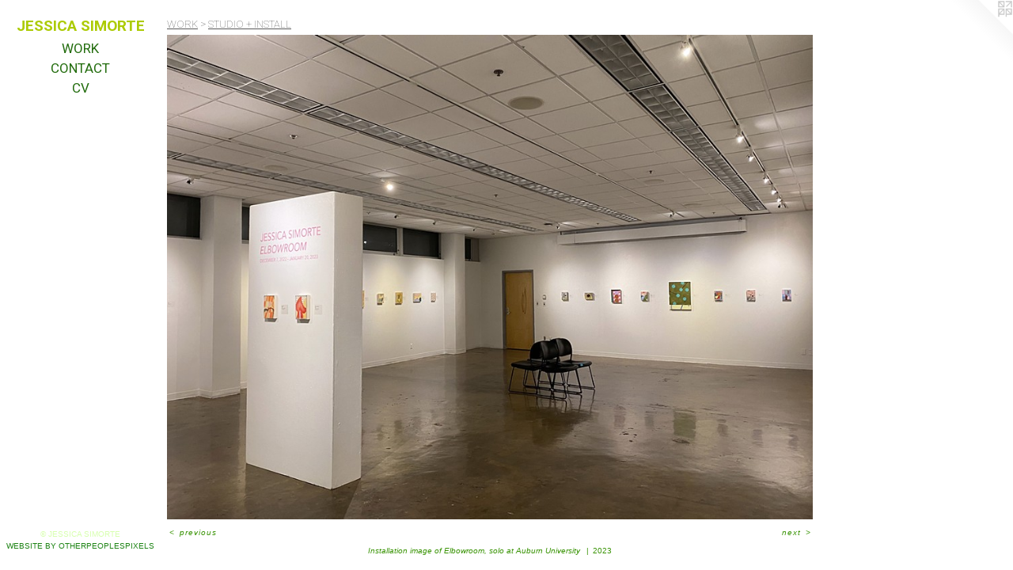

--- FILE ---
content_type: text/html;charset=utf-8
request_url: https://jessicasimorte.com/artwork/5170244-Installation%20image%20of%20Elbowroom%2C%20solo%20at%20Auburn%20University%20.html
body_size: 3294
content:
<!doctype html><html class="no-js a-image mobile-title-align--center has-mobile-menu-icon--left l-editorial p-artwork has-page-nav mobile-menu-align--center has-wall-text "><head><meta charset="utf-8" /><meta content="IE=edge" http-equiv="X-UA-Compatible" /><meta http-equiv="X-OPP-Site-Id" content="44359" /><meta http-equiv="X-OPP-Revision" content="2778" /><meta http-equiv="X-OPP-Locke-Environment" content="production" /><meta http-equiv="X-OPP-Locke-Release" content="v0.0.141" /><title>JESSICA SIMORTE </title><link rel="canonical" href="https://jessicasimorte.com/artwork/5170244-Installation%20image%20of%20Elbowroom%2c%20solo%20at%20Auburn%20University%20.html" /><meta content="website" property="og:type" /><meta property="og:url" content="https://jessicasimorte.com/artwork/5170244-Installation%20image%20of%20Elbowroom%2c%20solo%20at%20Auburn%20University%20.html" /><meta property="og:title" content="Installation image of Elbowroom, solo at Auburn University " /><meta content="width=device-width, initial-scale=1" name="viewport" /><link type="text/css" rel="stylesheet" href="//cdnjs.cloudflare.com/ajax/libs/normalize/3.0.2/normalize.min.css" /><link type="text/css" rel="stylesheet" media="only all" href="//maxcdn.bootstrapcdn.com/font-awesome/4.3.0/css/font-awesome.min.css" /><link type="text/css" rel="stylesheet" media="not all and (min-device-width: 600px) and (min-device-height: 600px)" href="/release/locke/production/v0.0.141/css/small.css" /><link type="text/css" rel="stylesheet" media="only all and (min-device-width: 600px) and (min-device-height: 600px)" href="/release/locke/production/v0.0.141/css/large-editorial.css" /><link type="text/css" rel="stylesheet" media="not all and (min-device-width: 600px) and (min-device-height: 600px)" href="/r17640889450000002778/css/small-site.css" /><link type="text/css" rel="stylesheet" media="only all and (min-device-width: 600px) and (min-device-height: 600px)" href="/r17640889450000002778/css/large-site.css" /><link type="text/css" rel="stylesheet" media="only all and (min-device-width: 600px) and (min-device-height: 600px)" href="//fonts.googleapis.com/css?family=Roboto:700" /><link type="text/css" rel="stylesheet" media="only all and (min-device-width: 600px) and (min-device-height: 600px)" href="//fonts.googleapis.com/css?family=Roboto:100" /><link type="text/css" rel="stylesheet" media="only all and (min-device-width: 600px) and (min-device-height: 600px)" href="//fonts.googleapis.com/css?family=Roboto" /><link type="text/css" rel="stylesheet" media="not all and (min-device-width: 600px) and (min-device-height: 600px)" href="//fonts.googleapis.com/css?family=Roboto&amp;text=MENUHomeWORKCTAV" /><link type="text/css" rel="stylesheet" media="not all and (min-device-width: 600px) and (min-device-height: 600px)" href="//fonts.googleapis.com/css?family=Roboto:700&amp;text=JESICA%20MORT" /><script>window.OPP = window.OPP || {};
OPP.modernMQ = 'only all';
OPP.smallMQ = 'not all and (min-device-width: 600px) and (min-device-height: 600px)';
OPP.largeMQ = 'only all and (min-device-width: 600px) and (min-device-height: 600px)';
OPP.downURI = '/x/3/5/9/44359/.down';
OPP.gracePeriodURI = '/x/3/5/9/44359/.grace_period';
OPP.imgL = function (img) {
  !window.lazySizes && img.onerror();
};
OPP.imgE = function (img) {
  img.onerror = img.onload = null;
  img.src = img.getAttribute('data-src');
  //img.srcset = img.getAttribute('data-srcset');
};</script><script src="/release/locke/production/v0.0.141/js/modernizr.js"></script><script src="/release/locke/production/v0.0.141/js/masonry.js"></script><script src="/release/locke/production/v0.0.141/js/respimage.js"></script><script src="/release/locke/production/v0.0.141/js/ls.aspectratio.js"></script><script src="/release/locke/production/v0.0.141/js/lazysizes.js"></script><script src="/release/locke/production/v0.0.141/js/large.js"></script><script src="/release/locke/production/v0.0.141/js/hammer.js"></script><script>if (!Modernizr.mq('only all')) { document.write('<link type="text/css" rel="stylesheet" href="/release/locke/production/v0.0.141/css/minimal.css">') }</script><style>.media-max-width {
  display: block;
}

@media (min-height: 3478px) {

  .media-max-width {
    max-width: 3943.0px;
  }

}

@media (max-height: 3478px) {

  .media-max-width {
    max-width: 113.3429151166723vh;
  }

}</style><script>(function(i,s,o,g,r,a,m){i['GoogleAnalyticsObject']=r;i[r]=i[r]||function(){
(i[r].q=i[r].q||[]).push(arguments)},i[r].l=1*new Date();a=s.createElement(o),
m=s.getElementsByTagName(o)[0];a.async=1;a.src=g;m.parentNode.insertBefore(a,m)
})(window,document,'script','//www.google-analytics.com/analytics.js','ga');
ga('create', 'UA-33464828-1', 'auto');
ga('send', 'pageview');</script></head><body><header id="header"><a class=" site-title" href="/home.html"><span class=" site-title-text u-break-word">JESSICA SIMORTE </span><div class=" site-title-media"></div></a><a id="mobile-menu-icon" class="mobile-menu-icon hidden--no-js hidden--large"><svg viewBox="0 0 21 17" width="21" height="17" fill="currentColor"><rect x="0" y="0" width="21" height="3" rx="0"></rect><rect x="0" y="7" width="21" height="3" rx="0"></rect><rect x="0" y="14" width="21" height="3" rx="0"></rect></svg></a></header><nav class=" hidden--large"><ul class=" site-nav"><li class="nav-item nav-home "><a class="nav-link " href="/home.html">Home</a></li><li class="nav-item expanded nav-museum "><a class="nav-link " href="/section/317962.html">WORK</a><ul><li class="nav-gallery nav-item expanded "><a class="nav-link " href="/section/370055-PAINTINGS.html">PAINTINGS</a></li><li class="nav-gallery nav-item expanded "><a class="nav-link " href="/section/392296-WORKS%20ON%20PAPER.html">WORKS ON PAPER</a></li><li class="nav-gallery nav-item expanded "><a class="selected nav-link " href="/section/399978-STUDIO%20%2b%20INSTALL%20.html">STUDIO + INSTALL </a></li></ul></li><li class="nav-item nav-contact "><a class="nav-link " href="/contact.html">CONTACT</a></li><li class="nav-item nav-pdf1 "><a target="_blank" class="nav-link " href="//img-cache.oppcdn.com/fixed/44359/assets/LdDUzcyP3D4iKKB7.pdf">CV</a></li></ul></nav><div class=" content"><nav class=" hidden--small" id="nav"><header><a class=" site-title" href="/home.html"><span class=" site-title-text u-break-word">JESSICA SIMORTE </span><div class=" site-title-media"></div></a></header><ul class=" site-nav"><li class="nav-item nav-home "><a class="nav-link " href="/home.html">Home</a></li><li class="nav-item expanded nav-museum "><a class="nav-link " href="/section/317962.html">WORK</a><ul><li class="nav-gallery nav-item expanded "><a class="nav-link " href="/section/370055-PAINTINGS.html">PAINTINGS</a></li><li class="nav-gallery nav-item expanded "><a class="nav-link " href="/section/392296-WORKS%20ON%20PAPER.html">WORKS ON PAPER</a></li><li class="nav-gallery nav-item expanded "><a class="selected nav-link " href="/section/399978-STUDIO%20%2b%20INSTALL%20.html">STUDIO + INSTALL </a></li></ul></li><li class="nav-item nav-contact "><a class="nav-link " href="/contact.html">CONTACT</a></li><li class="nav-item nav-pdf1 "><a target="_blank" class="nav-link " href="//img-cache.oppcdn.com/fixed/44359/assets/LdDUzcyP3D4iKKB7.pdf">CV</a></li></ul><footer><div class=" copyright">© JESSICA SIMORTE</div><div class=" credit"><a href="http://otherpeoplespixels.com/ref/jessicasimorte.com" target="_blank">Website by OtherPeoplesPixels</a></div></footer></nav><main id="main"><a class=" logo hidden--small" href="http://otherpeoplespixels.com/ref/jessicasimorte.com" title="Website by OtherPeoplesPixels" target="_blank"></a><div class=" page clearfix media-max-width"><h1 class="parent-title title"><a href="/section/317962.html" class="root title-segment hidden--small">WORK</a><span class=" title-sep hidden--small"> &gt; </span><a class=" title-segment" href="/section/399978-STUDIO%20%2b%20INSTALL%20.html">STUDIO + INSTALL </a></h1><div class=" media-and-info"><div class=" page-media-wrapper media"><a class=" page-media" title="Installation image of Elbowroom, solo at Auburn University " href="/artwork/4682187-Brooklyn%20loft%20designed%20by%20Hyphen%20%26%20Co%2e%2c%20photos%20by%20Claire%20Esparros%2e%20Project%20collaboration%20with%20Uprise%20NYC%2e%20.html" id="media"><img data-aspectratio="3943/2957" class="u-img " alt="Installation image of Elbowroom, solo at Auburn University " src="//img-cache.oppcdn.com/fixed/44359/assets/NbUZnz4rKl9ougi6.jpg" srcset="//img-cache.oppcdn.com/img/v1.0/s:44359/t:QkxBTksrVEVYVCtIRVJF/p:12/g:tl/o:2.5/a:50/q:90/3943x2957-NbUZnz4rKl9ougi6.jpg/3943x2957/55f70a596198c1416f6788faae3eb65f.jpg 3943w,
//img-cache.oppcdn.com/img/v1.0/s:44359/t:QkxBTksrVEVYVCtIRVJF/p:12/g:tl/o:2.5/a:50/q:90/2520x1220-NbUZnz4rKl9ougi6.jpg/1626x1220/025903de4681f6fdfc7e0a6fa30de139.jpg 1626w,
//img-cache.oppcdn.com/img/v1.0/s:44359/t:QkxBTksrVEVYVCtIRVJF/p:12/g:tl/o:2.5/a:50/q:90/1640x830-NbUZnz4rKl9ougi6.jpg/1106x830/4b5882a377d6b1148ee6c21e3afc2a83.jpg 1106w,
//img-cache.oppcdn.com/img/v1.0/s:44359/t:QkxBTksrVEVYVCtIRVJF/p:12/g:tl/o:2.5/a:50/q:90/984x4096-NbUZnz4rKl9ougi6.jpg/984x737/e373e947f59748f49531843e0bb594ed.jpg 984w,
//img-cache.oppcdn.com/img/v1.0/s:44359/t:QkxBTksrVEVYVCtIRVJF/p:12/g:tl/o:2.5/a:50/q:90/1400x720-NbUZnz4rKl9ougi6.jpg/960x720/901ec01f0036894c7fb81d7d521b7702.jpg 960w,
//img-cache.oppcdn.com/img/v1.0/s:44359/t:QkxBTksrVEVYVCtIRVJF/p:12/g:tl/o:2.5/a:50/q:90/984x588-NbUZnz4rKl9ougi6.jpg/784x588/160ac35255e70a763383f808cc395095.jpg 784w,
//img-cache.oppcdn.com/fixed/44359/assets/NbUZnz4rKl9ougi6.jpg 640w" sizes="(max-device-width: 599px) 100vw,
(max-device-height: 599px) 100vw,
(max-width: 640px) 640px,
(max-height: 479px) 640px,
(max-width: 784px) 784px,
(max-height: 588px) 784px,
(max-width: 960px) 960px,
(max-height: 720px) 960px,
(max-width: 984px) 984px,
(max-height: 737px) 984px,
(max-width: 1106px) 1106px,
(max-height: 830px) 1106px,
(max-width: 1626px) 1626px,
(max-height: 1220px) 1626px,
3943px" /></a><a class=" zoom-corner" style="display: none" id="zoom-corner"><span class=" zoom-icon fa fa-search-plus"></span></a><div class="share-buttons a2a_kit social-icons hidden--small" data-a2a-title="Installation image of Elbowroom, solo at Auburn University " data-a2a-url="https://jessicasimorte.com/artwork/5170244-Installation%20image%20of%20Elbowroom%2c%20solo%20at%20Auburn%20University%20.html"></div></div><div class=" info border-color"><div class=" wall-text border-color"><div class=" wt-item wt-title">Installation image of Elbowroom, solo at Auburn University </div><div class=" wt-item wt-date">2023</div></div><div class=" page-nav hidden--small border-color clearfix"><a class=" prev" id="artwork-prev" href="/artwork/4637231-Installation%20at%20the%20University%20Gallery%2c%20Sam%20Houston%20State%20University%20.html">&lt; <span class=" m-hover-show">previous</span></a> <a class=" next" id="artwork-next" href="/artwork/4682187-Brooklyn%20loft%20designed%20by%20Hyphen%20%26%20Co%2e%2c%20photos%20by%20Claire%20Esparros%2e%20Project%20collaboration%20with%20Uprise%20NYC%2e%20.html"><span class=" m-hover-show">next</span> &gt;</a></div></div></div><div class="share-buttons a2a_kit social-icons hidden--large" data-a2a-title="Installation image of Elbowroom, solo at Auburn University " data-a2a-url="https://jessicasimorte.com/artwork/5170244-Installation%20image%20of%20Elbowroom%2c%20solo%20at%20Auburn%20University%20.html"></div></div></main></div><footer><div class=" copyright">© JESSICA SIMORTE</div><div class=" credit"><a href="http://otherpeoplespixels.com/ref/jessicasimorte.com" target="_blank">Website by OtherPeoplesPixels</a></div></footer><div class=" modal zoom-modal" style="display: none" id="zoom-modal"><style>@media (min-aspect-ratio: 3943/2957) {

  .zoom-media {
    width: auto;
    max-height: 2957px;
    height: 100%;
  }

}

@media (max-aspect-ratio: 3943/2957) {

  .zoom-media {
    height: auto;
    max-width: 3943px;
    width: 100%;
  }

}
@supports (object-fit: contain) {
  img.zoom-media {
    object-fit: contain;
    width: 100%;
    height: 100%;
    max-width: 3943px;
    max-height: 2957px;
  }
}</style><div class=" zoom-media-wrapper"><img onerror="OPP.imgE(this);" onload="OPP.imgL(this);" data-src="//img-cache.oppcdn.com/fixed/44359/assets/NbUZnz4rKl9ougi6.jpg" data-srcset="//img-cache.oppcdn.com/img/v1.0/s:44359/t:QkxBTksrVEVYVCtIRVJF/p:12/g:tl/o:2.5/a:50/q:90/3943x2957-NbUZnz4rKl9ougi6.jpg/3943x2957/55f70a596198c1416f6788faae3eb65f.jpg 3943w,
//img-cache.oppcdn.com/img/v1.0/s:44359/t:QkxBTksrVEVYVCtIRVJF/p:12/g:tl/o:2.5/a:50/q:90/2520x1220-NbUZnz4rKl9ougi6.jpg/1626x1220/025903de4681f6fdfc7e0a6fa30de139.jpg 1626w,
//img-cache.oppcdn.com/img/v1.0/s:44359/t:QkxBTksrVEVYVCtIRVJF/p:12/g:tl/o:2.5/a:50/q:90/1640x830-NbUZnz4rKl9ougi6.jpg/1106x830/4b5882a377d6b1148ee6c21e3afc2a83.jpg 1106w,
//img-cache.oppcdn.com/img/v1.0/s:44359/t:QkxBTksrVEVYVCtIRVJF/p:12/g:tl/o:2.5/a:50/q:90/984x4096-NbUZnz4rKl9ougi6.jpg/984x737/e373e947f59748f49531843e0bb594ed.jpg 984w,
//img-cache.oppcdn.com/img/v1.0/s:44359/t:QkxBTksrVEVYVCtIRVJF/p:12/g:tl/o:2.5/a:50/q:90/1400x720-NbUZnz4rKl9ougi6.jpg/960x720/901ec01f0036894c7fb81d7d521b7702.jpg 960w,
//img-cache.oppcdn.com/img/v1.0/s:44359/t:QkxBTksrVEVYVCtIRVJF/p:12/g:tl/o:2.5/a:50/q:90/984x588-NbUZnz4rKl9ougi6.jpg/784x588/160ac35255e70a763383f808cc395095.jpg 784w,
//img-cache.oppcdn.com/fixed/44359/assets/NbUZnz4rKl9ougi6.jpg 640w" data-sizes="(max-device-width: 599px) 100vw,
(max-device-height: 599px) 100vw,
(max-width: 640px) 640px,
(max-height: 479px) 640px,
(max-width: 784px) 784px,
(max-height: 588px) 784px,
(max-width: 960px) 960px,
(max-height: 720px) 960px,
(max-width: 984px) 984px,
(max-height: 737px) 984px,
(max-width: 1106px) 1106px,
(max-height: 830px) 1106px,
(max-width: 1626px) 1626px,
(max-height: 1220px) 1626px,
3943px" class="zoom-media lazyload hidden--no-js " alt="Installation image of Elbowroom, solo at Auburn University " /><noscript><img class="zoom-media " alt="Installation image of Elbowroom, solo at Auburn University " src="//img-cache.oppcdn.com/fixed/44359/assets/NbUZnz4rKl9ougi6.jpg" /></noscript></div></div><div class=" offline"></div><script src="/release/locke/production/v0.0.141/js/small.js"></script><script src="/release/locke/production/v0.0.141/js/artwork.js"></script><script>window.oppa=window.oppa||function(){(oppa.q=oppa.q||[]).push(arguments)};oppa('config','pathname','production/v0.0.141/44359');oppa('set','g','true');oppa('set','l','editorial');oppa('set','p','artwork');oppa('set','a','image');oppa('rect','m','media','main');oppa('send');</script><script async="" src="/release/locke/production/v0.0.141/js/analytics.js"></script><script src="https://otherpeoplespixels.com/static/enable-preview.js"></script></body></html>

--- FILE ---
content_type: text/css;charset=utf-8
request_url: https://jessicasimorte.com/r17640889450000002778/css/large-site.css
body_size: 513
content:
body {
  background-color: #FFFFFF;
  font-weight: normal;
  font-style: normal;
  font-family: "Arial", "Helvetica", sans-serif;
}

body {
  color: #3A9406;
}

main a {
  color: #1E8415;
}

main a:hover {
  text-decoration: underline;
  color: #28b01c;
}

main a:visited {
  color: #28b01c;
}

.site-title, .mobile-menu-icon {
  color: #ACCB03;
}

.site-nav, .mobile-menu-link, nav:before, nav:after {
  color: #226C0D;
}

.site-nav a {
  color: #226C0D;
}

.site-nav a:hover {
  text-decoration: none;
  color: #309a12;
}

.site-nav a:visited {
  color: #226C0D;
}

.site-nav a.selected {
  color: #309a12;
}

.site-nav:hover a.selected {
  color: #226C0D;
}

footer {
  color: #D7FFAE;
}

footer a {
  color: #1E8415;
}

footer a:hover {
  text-decoration: underline;
  color: #28b01c;
}

footer a:visited {
  color: #28b01c;
}

.title, .news-item-title, .flex-page-title {
  color: #595959;
}

.title a {
  color: #595959;
}

.title a:hover {
  text-decoration: none;
  color: #737373;
}

.title a:visited {
  color: #595959;
}

.hr, .hr-before:before, .hr-after:after, .hr-before--small:before, .hr-before--large:before, .hr-after--small:after, .hr-after--large:after {
  border-top-color: #a0f96d;
}

.button {
  background: #1E8415;
  color: #FFFFFF;
}

.social-icon {
  background-color: #3A9406;
  color: #FFFFFF;
}

.welcome-modal {
  background-color: #FFFFFF;
}

.share-button .social-icon {
  color: #3A9406;
}

.site-title {
  font-family: "Roboto", sans-serif;
  font-style: normal;
  font-weight: 700;
}

.site-nav {
  font-family: "Roboto", sans-serif;
  font-style: normal;
  font-weight: 400;
}

.section-title, .parent-title, .news-item-title, .link-name, .preview-placeholder, .preview-image, .flex-page-title {
  font-family: "Roboto", sans-serif;
  font-style: normal;
  font-weight: 100;
}

body {
  font-size: 10px;
}

.site-title {
  font-size: 19px;
}

.site-nav {
  font-size: 17px;
}

.title, .news-item-title, .link-name, .flex-page-title {
  font-size: 13px;
}

.border-color {
  border-color: hsla(98.02817, 92.207794%, 30.19608%, 0.2);
}

.p-artwork .page-nav a {
  color: #3A9406;
}

.p-artwork .page-nav a:hover {
  text-decoration: none;
  color: #3A9406;
}

.p-artwork .page-nav a:visited {
  color: #3A9406;
}

.wordy {
  text-align: left;
}

--- FILE ---
content_type: text/css;charset=utf-8
request_url: https://jessicasimorte.com/r17640889450000002778/css/small-site.css
body_size: 372
content:
body {
  background-color: #FFFFFF;
  font-weight: normal;
  font-style: normal;
  font-family: "Arial", "Helvetica", sans-serif;
}

body {
  color: #3A9406;
}

main a {
  color: #1E8415;
}

main a:hover {
  text-decoration: underline;
  color: #28b01c;
}

main a:visited {
  color: #28b01c;
}

.site-title, .mobile-menu-icon {
  color: #ACCB03;
}

.site-nav, .mobile-menu-link, nav:before, nav:after {
  color: #226C0D;
}

.site-nav a {
  color: #226C0D;
}

.site-nav a:hover {
  text-decoration: none;
  color: #309a12;
}

.site-nav a:visited {
  color: #226C0D;
}

.site-nav a.selected {
  color: #309a12;
}

.site-nav:hover a.selected {
  color: #226C0D;
}

footer {
  color: #D7FFAE;
}

footer a {
  color: #1E8415;
}

footer a:hover {
  text-decoration: underline;
  color: #28b01c;
}

footer a:visited {
  color: #28b01c;
}

.title, .news-item-title, .flex-page-title {
  color: #595959;
}

.title a {
  color: #595959;
}

.title a:hover {
  text-decoration: none;
  color: #737373;
}

.title a:visited {
  color: #595959;
}

.hr, .hr-before:before, .hr-after:after, .hr-before--small:before, .hr-before--large:before, .hr-after--small:after, .hr-after--large:after {
  border-top-color: #a0f96d;
}

.button {
  background: #1E8415;
  color: #FFFFFF;
}

.social-icon {
  background-color: #3A9406;
  color: #FFFFFF;
}

.welcome-modal {
  background-color: #FFFFFF;
}

.site-title {
  font-family: "Roboto", sans-serif;
  font-style: normal;
  font-weight: 700;
}

nav {
  font-family: "Roboto", sans-serif;
  font-style: normal;
  font-weight: 400;
}

.wordy {
  text-align: left;
}

.site-title {
  font-size: 2.125rem;
}

footer .credit a {
  color: #3A9406;
}

--- FILE ---
content_type: text/plain
request_url: https://www.google-analytics.com/j/collect?v=1&_v=j102&a=1188041900&t=pageview&_s=1&dl=https%3A%2F%2Fjessicasimorte.com%2Fartwork%2F5170244-Installation%2520image%2520of%2520Elbowroom%252C%2520solo%2520at%2520Auburn%2520University%2520.html&ul=en-us%40posix&dt=JESSICA%20SIMORTE&sr=1280x720&vp=1280x720&_u=IEBAAEABAAAAACAAI~&jid=1451009255&gjid=544584289&cid=2079699056.1769076010&tid=UA-33464828-1&_gid=1802219717.1769076010&_r=1&_slc=1&z=141666385
body_size: -452
content:
2,cG-3PKS7B5ZSP